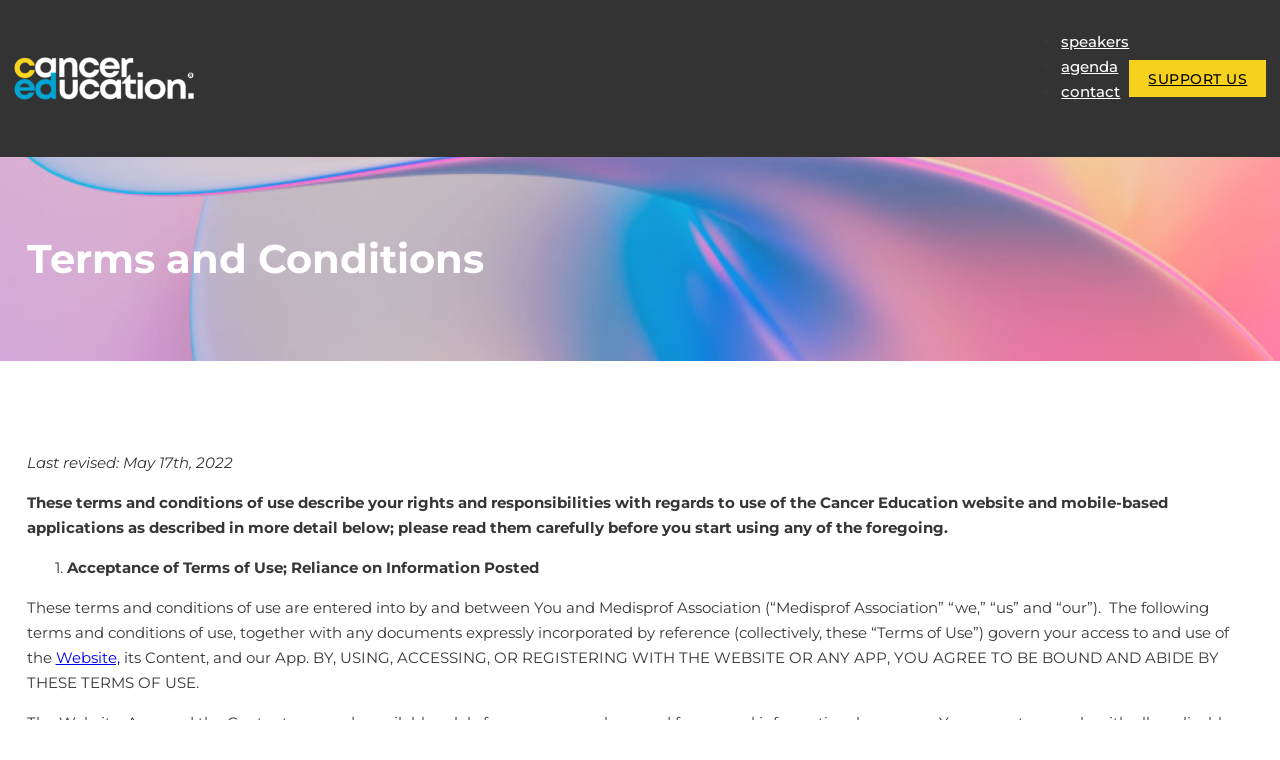

--- FILE ---
content_type: text/html; charset=UTF-8
request_url: https://cancereducation.ro/terms-and-conditions/
body_size: 21880
content:
<!DOCTYPE html>
<html lang="en-US">
<head>
<meta charset="UTF-8">
<meta name="viewport" content="width=device-width, initial-scale=1">
<title>Terms and Conditions - Cancer Education</title>
<meta name="description" content="Terms and Conditions Last revised: May 17th, 2022 These terms and conditions of use describe your rights and responsibilities with regards to use of the Cancer Education website and mobile-based applications as described in more detail below; please read them carefully before you start using any of the foregoing. Acceptance&hellip;">
<meta name="robots" content="index, follow, max-snippet:-1, max-image-preview:large, max-video-preview:-1">
<link rel="canonical" href="https://cancereducation.ro/terms-and-conditions/">
<meta property="og:url" content="https://cancereducation.ro/terms-and-conditions/">
<meta property="og:site_name" content="Cancer Education">
<meta property="og:locale" content="en_US">
<meta property="og:type" content="article">
<meta property="article:author" content="https://www.facebook.com/events/1181787236468761/">
<meta property="article:publisher" content="https://www.facebook.com/events/1181787236468761/">
<meta property="og:title" content="Terms and Conditions - Cancer Education">
<meta property="og:description" content="Terms and Conditions Last revised: May 17th, 2022 These terms and conditions of use describe your rights and responsibilities with regards to use of the Cancer Education website and mobile-based applications as described in more detail below; please read them carefully before you start using any of the foregoing. Acceptance&hellip;">
<meta property="fb:pages" content="">
<meta property="fb:admins" content="">
<meta property="fb:app_id" content="">
<meta name="twitter:card" content="summary">
<meta name="twitter:site" content="@c_edRO">
<meta name="twitter:creator" content="@c_edRO">
<meta name="twitter:title" content="Terms and Conditions - Cancer Education">
<meta name="twitter:description" content="Terms and Conditions Last revised: May 17th, 2022 These terms and conditions of use describe your rights and responsibilities with regards to use of the Cancer Education website and mobile-based applications as described in more detail below; please read them carefully before you start using any of the foregoing. Acceptance&hellip;">
<link rel="alternate" type="application/rss+xml" title="Cancer Education &raquo; Feed" href="https://cancereducation.ro/feed/" />
<link rel="alternate" type="application/rss+xml" title="Cancer Education &raquo; Comments Feed" href="https://cancereducation.ro/comments/feed/" />
<style id='classic-theme-styles-inline-css'>
/*! This file is auto-generated */
.wp-block-button__link{color:#fff;background-color:#32373c;border-radius:9999px;box-shadow:none;text-decoration:none;padding:calc(.667em + 2px) calc(1.333em + 2px);font-size:1.125em}.wp-block-file__button{background:#32373c;color:#fff;text-decoration:none}
</style>
<link rel='stylesheet' id='bricks-frontend-css' href='https://cancereducation.ro/wp-content/themes/bricks/assets/css/frontend.min.css?ver=1729369823' media='all' />
<style id='bricks-frontend-inline-css'>
@font-face{font-family:"Montseratt";font-weight:400;font-display:swap;src:url(https://cancereducation.ro/wp-content/uploads/2024/09/subset-Montserrat-Regular.woff2) format("woff2"),url(https://cancereducation.ro/wp-content/uploads/2024/09/subset-Montserrat-Regular.woff) format("woff");}@font-face{font-family:"Montseratt";font-weight:500;font-display:swap;src:url(https://cancereducation.ro/wp-content/uploads/2024/09/subset-Montserrat-Medium.woff2) format("woff2"),url(https://cancereducation.ro/wp-content/uploads/2024/09/subset-Montserrat-Medium.woff) format("woff");}@font-face{font-family:"Montseratt";font-weight:700;font-display:swap;src:url(https://cancereducation.ro/wp-content/uploads/2024/09/subset-Montserrat-Bold.woff2) format("woff2"),url(https://cancereducation.ro/wp-content/uploads/2024/09/subset-Montserrat-Bold.woff) format("woff");}@font-face{font-family:"Montseratt";font-weight:400;font-style:italic;font-display:swap;src:url(https://cancereducation.ro/wp-content/uploads/2024/09/subset-Montserrat-Italic.woff2) format("woff2"),url(https://cancereducation.ro/wp-content/uploads/2024/09/subset-Montserrat-Italic.woff) format("woff");}

</style>
<style id='bricks-frontend-inline-inline-css'>
:root {--min-screen-width: 320px;--max-screen-width: 1400px;--primary: hsl(193,99%,41%);--primary-5: hsla(193,99%,41%,0.05);--primary-10: hsla(193,99%,41%,0.1);--primary-20: hsla(193,99%,41%,0.2);--primary-30: hsla(193,99%,41%,0.3);--primary-40: hsla(193,99%,41%,0.4);--primary-50: hsla(193,99%,41%,0.5);--primary-60: hsla(193,99%,41%,0.6);--primary-70: hsla(193,99%,41%,0.7);--primary-80: hsla(193,99%,41%,0.8);--primary-90: hsla(193,99%,41%,0.9);--primary-d-1: hsl(195,74%,37%);--primary-d-2: hsl(196,61%,29%);--primary-d-3: hsl(197,50%,21%);--primary-d-4: hsl(199,36%,12%);--primary-l-1: hsl(198,62%,61%);--primary-l-2: hsl(199,61%,72%);--primary-l-3: hsl(200,60%,82%);--primary-l-4: hsl(200,60%,91%);--secondary: hsla(50,92%,54%,1);--secondary-5: hsla(50,92%,54%,0.05);--secondary-10: hsla(50,92%,54%,0.1);--secondary-20: hsla(50,92%,54%,0.2);--secondary-30: hsla(50,92%,54%,0.3);--secondary-40: hsla(50,92%,54%,0.4);--secondary-50: hsla(50,92%,54%,0.5);--secondary-60: hsla(50,92%,54%,0.6);--secondary-70: hsla(50,92%,54%,0.7);--secondary-80: hsla(50,92%,54%,0.8);--secondary-90: hsla(50,92%,54%,0.9);--secondary-d-1: hsl(49,71%,44%);--secondary-d-2: hsl(49,65%,33%);--secondary-d-3: hsl(48,57%,23%);--secondary-d-4: hsl(47,45%,13%);--secondary-l-1: hsl(48,95%,67%);--secondary-l-2: hsl(46,100%,76%);--secondary-l-3: hsl(46,100%,84%);--secondary-l-4: hsl(46,100%,92%);--tertiary: hsla(339,57%,73%,1);--tertiary-5: hsla(339,57%,73%,0.05);--tertiary-10: hsla(339,57%,73%,0.1);--tertiary-20: hsla(339,57%,73%,0.2);--tertiary-30: hsla(339,57%,73%,0.3);--tertiary-40: hsla(339,57%,73%,0.4);--tertiary-50: hsla(339,57%,73%,0.5);--tertiary-60: hsla(339,57%,73%,0.6);--tertiary-70: hsla(339,57%,73%,0.7);--tertiary-80: hsla(339,57%,73%,0.8);--tertiary-90: hsla(339,57%,73%,0.9);--tertiary-d-1: hsl(339,27%,57%);--tertiary-d-2: hsl(340,20%,42%);--tertiary-d-3: hsl(340,18%,28%);--tertiary-d-4: hsl(341,16%,15%);--tertiary-l-1: hsl(340,58%,79%);--tertiary-l-2: hsl(341,60%,84%);--tertiary-l-3: hsl(342,62%,90%);--tertiary-l-4: hsl(342,64%,95%);--bg-body: hsla(0,0%,90%,1);--bg-surface: hsla(0,0%,100%,1);--text-body: hsla(0,0%,25%,1);--text-title: hsla(0,0%,0%,1);--border-primary: hsla(0,0%,50%,0.25);--shadow-primary: rgba(0,0,0,0.11);--light: hsl(85,0%,100%);--light-5: hsla(0,0%,100%,0.05);--light-10: hsla(0,0%,100%,0.1);--light-20: hsla(0,0%,100%,0.2);--light-30: hsla(0,0%,100%,0.3);--light-40: hsla(0,0%,100%,0.4);--light-50: hsla(0,0%,100%,0.5);--light-60: hsla(0,0%,100%,0.6);--light-70: hsla(0,0%,100%,0.7);--light-80: hsla(0,0%,100%,0.8);--light-90: hsla(0,0%,100%,0.9);--dark: hsla(0,0%,0%,1);--dark-5: hsla(0,0%,0%,0.05);--dark-10: hsla(0,0%,0%,0.1);--dark-20: hsla(0,0%,0%,0.2);--dark-30: hsla(0,0%,0%,0.3);--dark-40: hsla(0,0%,0%,0.4);--dark-50: hsla(0,0%,0%,0.5);--dark-60: hsla(0,0%,0%,0.6);--dark-70: hsla(0,0%,0%,0.7);--dark-80: hsla(0,0%,0%,0.8);--dark-90: hsla(0,0%,0%,0.9);--success: hsl(136,95%,56%);--success-5: hsla(136,95%,56%,0.05);--success-10: hsla(136,95%,56%,0.1);--success-20: hsla(136,95%,56%,0.2);--success-30: hsla(136,95%,56%,0.3);--success-40: hsla(136,95%,56%,0.4);--success-50: hsla(136,95%,56%,0.5);--success-60: hsla(136,95%,56%,0.6);--success-70: hsla(136,95%,56%,0.7);--success-80: hsla(136,95%,56%,0.8);--success-90: hsla(136,95%,56%,0.9);--error: hsl(351,95%,56%);--error-5: hsla(351,95%,56%,0.05);--error-10: hsla(351,95%,56%,0.1);--error-20: hsla(351,95%,56%,0.2);--error-30: hsla(351,95%,56%,0.3);--error-40: hsla(351,95%,56%,0.4);--error-50: hsla(351,95%,56%,0.5);--error-60: hsla(351,95%,56%,0.6);--error-70: hsla(351,95%,56%,0.7);--error-80: hsla(351,95%,56%,0.8);--error-90: hsla(351,95%,56%,0.9);--warning: hsla(26,98%,59%,1);--space-4xs: clamp(0.52rem,calc(-0.03vw + 0.53rem),0.49rem);--space-3xs: clamp(0.66rem,calc(0.04vw + 0.64rem),0.7rem);--space-2xs: clamp(0.82rem,calc(0.16vw + 0.77rem),0.99rem);--space-xs: clamp(1.02rem,calc(0.35vw + 0.91rem),1.4rem);--space-s: clamp(1.28rem,calc(0.65vw + 1.07rem),1.98rem);--space-m: clamp(1.6rem,calc(1.11vw + 1.24rem),2.8rem);--space-l: clamp(2rem,calc(1.81vw + 1.42rem),3.96rem);--space-xl: clamp(2.5rem,calc(2.87vw + 1.58rem),5.6rem);--space-2xl: clamp(3.13rem,calc(4.44vw + 1.71rem),7.92rem);--space-3xl: clamp(3.91rem,calc(6.75vw + 1.75rem),11.19rem);--space-4xl: clamp(4.88rem,calc(10.13vw + 1.64rem),15.83rem);--text-xs: clamp(1.26rem,calc(-0.23vw + 1.34rem),1.01rem);--text-s: clamp(1.42rem,calc(-0.07vw + 1.44rem),1.35rem);--text-m: clamp(1.6rem,calc(0.19vw + 1.54rem),1.8rem);--text-l: clamp(1.8rem,calc(0.55vw + 1.62rem),2.4rem);--text-xl: clamp(2.02rem,calc(1.09vw + 1.68rem),3.2rem);--text-2xl: clamp(2.28rem,calc(1.84vw + 1.69rem),4.26rem);--text-3xl: clamp(2.56rem,calc(2.89vw + 1.64rem),5.68rem);--text-4xl: clamp(2.88rem,calc(4.34vw + 1.49rem),7.58rem);--text-5xl: clamp(3.24rem,calc(6.35vw + 1.21rem),10.1rem);--btn-space-xs: 1em;--btn-space-s: 2em;--btn-space-m: 3em;--btn-space-l: 4em;--grid-auto-20: repeat(auto-fit,minmax(20rem,1fr));--grid-auto-30: repeat(auto-fit,minmax(30rem,1fr));--grid-auto-40: repeat(auto-fit,minmax(40rem,1fr));--grid-auto-50: repeat(auto-fit,minmax(50rem,1fr));--radius-xs: clamp(0.4rem,calc(0vw + 0.4rem),0.4rem);--radius-s: clamp(0.6rem,calc(0.19vw + 0.54rem),0.8rem);--radius-m: clamp(1rem,calc(0.19vw + 0.94rem),1.2rem);--radius-l: clamp(1.6rem,calc(0.37vw + 1.48rem),2rem);--radius-xl: clamp(2.6rem,calc(0.56vw + 2.42rem),3.2rem);--radius-full: 999rem;--shadow-xs: 0 1px 2px var(--shadow-primary);--shadow-s: 0 1.5px 3px var(--shadow-primary);--shadow-m: 0 2px 6px var(--shadow-primary);--shadow-l: 0 3px 12px var(--shadow-primary);--shadow-xl: 0 6px 48px var(--shadow-primary);--shadow-main-x: 0;--shadow-main-y: 7px;--shadow-main-blur: 29px;--shadow-main-spread: 0;--shadow-main-color: var(--shadow-primary);--full-w-s: 600px;--full-w-m: 800px;--full-w-l: 1000px;--full-w-xl: 1200px;--full-w-global: 800px;--icon-size-s: 1rem;--icon-size-m: 2rem;--icon-size-l: 3rem;--icon-size-xl: 4rem;--icon-size-xxl: 5rem;--slider-size-global: 100dvh;}:root .bricks-color-primary {color: var(--primary)}:root .bricks-background-primary {background-color: var(--primary)}:root .bricks-color-secondary {color: var(--secondary)}:root .bricks-background-secondary {background-color: var(--secondary)}:root .bricks-color-success {color: var(--success)}:root .bricks-background-success {background-color: var(--success)}:root .bricks-color-danger {color: var(--error)}:root .bricks-background-danger {background-color: var(--error)}:root .bricks-color-warning {color: var(--warning)}:root .bricks-background-warning {background-color: var(--warning)}:root .bricks-color-muted {color: var(--primary-d-2)}:root .bricks-background-muted {background-color: var(--primary-d-2)}:root .bricks-color-dark {color: var(--dark)}:root .bricks-background-dark {background-color: var(--dark)}:root .bricks-color-light {color: var(--light)}:root .bricks-background-light {background-color: var(--light)} body {font-family: "Montseratt"} h1, h2, h3, h4, h5, h6 {font-family: "Montseratt"} h1 {font-size: var(--text-4xl)} h2 {font-size: var(--text-3xl)} h3 {font-size: var(--text-2xl)} h4 {font-size: var(--text-xl)} h5 {font-size: var(--text-l)} h6 {font-size: var(--text-m)} blockquote {font-size: var(--text-xl)} .brxe-section {padding-top: var(--space-2xl); padding-right: var(--space-m); padding-bottom: var(--space-2xl); padding-left: var(--space-m)} .bricks-button {font-weight: 500; color: var(--light); font-size: var(--text-m); padding-top: var(--btn-space-xs); padding-right: var(--btn-space-s); padding-bottom: var(--btn-space-xs); padding-left: var(--btn-space-s); transition: background 0.2s ease-in-out} :root .bricks-button[class*="secondary"] {color: var(--dark)} :root .bricks-button[class*="primary"]:not(.outline):hover {background-color: var(--secondary)} :root .bricks-button[class*="secondary"]:not(.outline):hover {background-color: var(--primary)} .bricks-button:not([class*="bricks-background-"]):not([class*="bricks-color-"]):not(.outline) {background-color: var(--primary)} :root .bricks-button[class*="light"]:not(.outline):not(.bricks-lightbox) {background-color: transparent} :root .bricks-button[class*="light"]:not(.bricks-lightbox) {border-bottom-width: 2px; border-bottom-style: solid; font-weight: 700} .bricks-button.sm {padding-top: var(--space-3xs); padding-right: var(--space-s); padding-bottom: var(--space-3xs); padding-left: var(--space-s); font-size: var(--text-s)} :root .bricks-button[class*="dark"]:not(.outline):hover {background-color: var(--primary)} :root .bricks-button[class*="primary"]:not(.outline) {background-color: var(--primary)} :root .bricks-button[class*="primary"]:hover {color: var(--dark)} :root .bricks-button[class*="secondary"]:not(.outline) {background-color: var(--secondary)} :root .bricks-button[class*="secondary"]:hover {color: var(--secondary)} .bricks-button.md {padding-top: var(--space-xs); padding-right: var(--space-s); padding-bottom: var(--space-xs); padding-left: var(--space-s); font-size: var(--text-s)} .bricks-button.lg {padding-top: var(--space-s); padding-right: var(--space-m); padding-bottom: var(--space-s); padding-left: var(--space-m); font-size: var(--text-m)} .bricks-button.xl {padding-top: var(--space-l); padding-right: var(--space-xl); padding-bottom: var(--space-l); padding-left: var(--space-xl); font-size: var(--text-l)} .bricks-button:hover {transition: background 0.3s ease-in-out} .brxe-container {width: 1296px} .woocommerce main.site-main {width: 1296px} #brx-content.wordpress {width: 1296px}.ce-header.brxe-section {background-color: var(--dark-80); padding-top: var(--space-xs); padding-right: var(--space-xs); padding-bottom: var(--space-xs); padding-left: var(--space-xs)}.ce-header-con.brxe-container {flex-direction: row; justify-content: space-between; align-items: center}.ce-logo.brxe-logo .bricks-site-logo {width: 180px}.ce-nav-menu.brxe-nav-menu .bricks-nav-menu > li > a {color: var(--light)}.ce-nav-menu.brxe-nav-menu .bricks-nav-menu > li > .brx-submenu-toggle > * {color: var(--light)}.ce-hero.brxe-section {position: relative; overflow: hidden; isolation: isolate}.ce-hero-heading.brxe-heading {font-size: var(--text-2xl)}.background-img.brxe-image:not(.tag), .background-img.brxe-image img {object-fit: cover}.background-img.brxe-image {position: absolute; top: 0px; right: 0px; bottom: 0px; left: 0px; width: 100%; height: 100%; z-index: -1}.ce-partner-logo.brxe-image {max-width: 180px}@media (max-width: 478px) {.ce-partner-logo.brxe-image {max-width: 100%}}@media (max-width: 767px) {#brxe-ukmtog .bricks-nav-menu-wrapper { display: none; }#brxe-ukmtog .bricks-mobile-menu-toggle { display: block; }}#brxe-ukmtog .bricks-nav-menu > li > a {font-weight: 500; text-transform: lowercase}#brxe-ukmtog .bricks-nav-menu > li > .brx-submenu-toggle > * {font-weight: 500; text-transform: lowercase}@media (max-width: 478px) {#brxe-ukmtog .bricks-mobile-menu-overlay {background-color: var(--primary-60)}#brxe-ukmtog .bricks-mobile-menu-toggle {color: var(--light)}#brxe-ukmtog.show-mobile-menu .bricks-mobile-menu-toggle {color: var(--secondary) !important}}#brxe-nrfkmx {text-transform: uppercase}#brxe-ctiycw {display: flex; align-items: center; column-gap: var(--space-m)}#brxe-khzura {color: var(--light)}#brxe-rthnbr {background-color: var(--primary-d-4)}#brxe-bcfbka {display: flex; flex-direction: row; column-gap: var(--space-xs)}#brxe-noyswv {align-items: flex-start; row-gap: var(--space-l)}#brxe-ddbkju {max-width: 100px}#brxe-rldfrr {max-width: 100px}#brxe-drzmqq {max-width: 120px}#brxe-kvcrfo {max-width: 120px}#brxe-hadeeo {max-width: 120px}#brxe-mplugx {max-width: 120px}#brxe-mizbss {max-width: 120px}#brxe-rhebzb {max-width: 120px}#brxe-vreizn {max-width: 120px}#brxe-zijfgm {max-width: 120px}#brxe-acdron {max-width: 120px}#brxe-tmvzsn {max-width: 120px}#brxe-wqrudt {max-width: 120px}#brxe-fqulab {max-width: 120px}#brxe-udyxwk {max-width: 120px}#brxe-ohbkql {max-width: 120px}#brxe-pmuwuu {max-width: 120px}#brxe-hmlutt {max-width: 120px}#brxe-jljooh {max-width: 120px}#brxe-hryonw {max-width: 120px}#brxe-cxbbfh {max-width: 120px}#brxe-erztdy {display: grid; align-items: initial; grid-gap: var(--space-3xs); grid-template-columns: repeat(4,1fr); align-items: center; justify-items: center; max-width: 100%}@media (max-width: 478px) {#brxe-erztdy {grid-template-columns: repeat(2,1fr)}}#brxe-tryuxl {display: flex; flex-direction: column; align-items: center; row-gap: var(--space-m)}#brxe-vnbgsv {align-items: center; row-gap: var(--space-m)}#brxe-xgxpbt {color: var(--light); background-color: var(--dark)}#brxe-ujaepl {max-width: 40ch}#brxe-jatlyo {row-gap: var(--space-s)}#brxe-jtkoeu {font-size: var(--text-xl)}#brxe-psjvnr.horizontal .line {width: 200px}#brxe-psjvnr.vertical .line {border-right-width: 200px}#brxe-psjvnr.horizontal {justify-content: flex-end}#brxe-psjvnr.vertical {align-self: flex-end}@media (max-width: 478px) {#brxe-psjvnr.horizontal {justify-content: flex-start}#brxe-psjvnr.vertical {align-self: flex-start}}#brxe-stbvwi {text-align: right}#brxe-stbvwi a {text-align: right; font-size: inherit}@media (max-width: 478px) {#brxe-stbvwi {text-align: left}#brxe-stbvwi a {text-align: left; font-size: inherit}}#brxe-ulnzoj {display: flex; align-items: flex-end}@media (max-width: 478px) {#brxe-ulnzoj {align-items: flex-start}}#brxe-unqull {display: grid; align-items: initial; grid-template-columns: repeat(2,1fr); color: var(--light)}@media (max-width: 478px) {#brxe-unqull {grid-template-columns: repeat(1,1fr); grid-gap: var(--space-l)}}#brxe-yhfwqn {background-color: var(--dark-80); padding-top: var(--space-m); padding-bottom: var(--space-m)}#brxe-xubhsh {height: var(--icon-size-l); color: var(--secondary); fill: var(--secondary)}#brxe-jopllm {height: var(--icon-size-l); color: var(--secondary); fill: var(--secondary)}#brxe-umkdrf {display: flex; flex-direction: row; column-gap: var(--space-2xs)}#brxe-wxdhuq {height: var(--icon-size-l)}#brxe-lobkas {height: var(--icon-size-l); color: var(--light); fill: var(--light)}#brxe-qwhemd {height: var(--icon-size-l); color: var(--light); fill: var(--light)}#brxe-vwlbyx {height: var(--icon-size-l)}#brxe-ctrsjg {height: var(--icon-size-l)}#brxe-opjvfn {display: flex; flex-direction: row; column-gap: var(--space-2xs)}#brxe-ihybae {color: var(--light); align-items: center; flex-direction: row; justify-content: center; column-gap: var(--space-m)}#brxe-wmivjs {background-color: var(--primary-d-1); padding-top: var(--space-xs); padding-bottom: var(--space-xs)}#brxe-wlmfax {text-align: center; font-size: var(--text-xs)}#brxe-wlmfax a {text-align: center; font-size: var(--text-xs); font-size: inherit}#brxe-wlmfax a:hover { text-decoration:underline;}#brxe-ntvzht {color: var(--light); align-items: center}#brxe-fsiifh {background-color: var(--dark-80); padding-top: var(--space-xs); padding-bottom: var(--space-xs)}
</style>
<link rel='stylesheet' id='core-framework-frontend-css' href='https://cancereducation.ro/wp-content/plugins/core-framework/assets/public/css/core_framework.css?ver=1729368256' media='all' />
<script id="core-framework-theme-loader-js-after">
(()=>{const e=localStorage.getItem("cf-theme"),t=document.querySelector("html");["light","dark"].includes(String(e))?t?.classList?.add("dark"===e?"cf-theme-dark":"cf-theme-light"):t?.classList?.add("auto"===e&&window.matchMedia("(prefers-color-scheme: dark)").matches?"cf-theme-dark":"cf-theme-light")})();
</script>
<link rel="https://api.w.org/" href="https://cancereducation.ro/wp-json/" /><link rel="alternate" title="JSON" type="application/json" href="https://cancereducation.ro/wp-json/wp/v2/pages/17828" /><link rel="EditURI" type="application/rsd+xml" title="RSD" href="https://cancereducation.ro/xmlrpc.php?rsd" />
<meta name="generator" content="WordPress 6.6.4" />
<link rel='shortlink' href='https://cancereducation.ro/?p=17828' />
<link rel="alternate" title="oEmbed (JSON)" type="application/json+oembed" href="https://cancereducation.ro/wp-json/oembed/1.0/embed?url=https%3A%2F%2Fcancereducation.ro%2Fterms-and-conditions%2F" />
<link rel="alternate" title="oEmbed (XML)" type="text/xml+oembed" href="https://cancereducation.ro/wp-json/oembed/1.0/embed?url=https%3A%2F%2Fcancereducation.ro%2Fterms-and-conditions%2F&#038;format=xml" />
<link rel="icon" href="https://cancereducation.ro/wp-content/uploads/2023/04/Cancereducation-favicon-150x150.jpg" sizes="32x32" />
<link rel="icon" href="https://cancereducation.ro/wp-content/uploads/2023/04/Cancereducation-favicon-300x300.jpg" sizes="192x192" />
<link rel="apple-touch-icon" href="https://cancereducation.ro/wp-content/uploads/2023/04/Cancereducation-favicon-300x300.jpg" />
<meta name="msapplication-TileImage" content="https://cancereducation.ro/wp-content/uploads/2023/04/Cancereducation-favicon-300x300.jpg" />

<!-- Google Tag Manager -->
<script>(function(w,d,s,l,i){w[l]=w[l]||[];w[l].push({'gtm.start':
new Date().getTime(),event:'gtm.js'});var f=d.getElementsByTagName(s)[0],
j=d.createElement(s),dl=l!='dataLayer'?'&l='+l:'';j.async=true;j.src=
'https://www.googletagmanager.com/gtm.js?id='+i+dl;f.parentNode.insertBefore(j,f);
})(window,document,'script','dataLayer','GTM-K5TZP56F');</script>
<!-- End Google Tag Manager --></head>

<body class="page-template-default page page-id-17828 brx-body bricks-is-frontend wp-embed-responsive">		<a class="skip-link" href="#brx-content">Skip to main content</a>

					<a class="skip-link" href="#brx-footer">Skip to footer</a>
			<header id="brx-header"><section id="brxe-xklmdh" class="brxe-section ce-header bricks-lazy-hidden"><div id="brxe-nxqzdk" class="brxe-container ce-header-con bricks-lazy-hidden"><a id="brxe-bkixok" class="brxe-logo ce-logo" href="https://cancereducation.ro"><img width="300" height="76" src="https://cancereducation.ro/wp-content/uploads/2023/04/Cancereducation-logo-header-300x76.png" class="bricks-site-logo css-filter" alt="Cancer Education" loading="eager" decoding="async" srcset="https://cancereducation.ro/wp-content/uploads/2023/04/Cancereducation-logo-header-300x76.png 300w, https://cancereducation.ro/wp-content/uploads/2023/04/Cancereducation-logo-header-420x106.png 420w, https://cancereducation.ro/wp-content/uploads/2023/04/Cancereducation-logo-header-315x80.png 315w, https://cancereducation.ro/wp-content/uploads/2023/04/Cancereducation-logo-header.png 600w" sizes="(max-width: 300px) 100vw, 300px" /></a><div id="brxe-ctiycw" class="brxe-div bricks-lazy-hidden"><div id="brxe-ukmtog" data-script-id="ukmtog" class="brxe-nav-menu ce-nav-menu"><nav class="bricks-nav-menu-wrapper mobile_landscape"><ul id="menu-menu2024" class="bricks-nav-menu"><li id="menu-item-19437" class="menu-item menu-item-type-post_type menu-item-object-page menu-item-19437 bricks-menu-item"><a href="https://cancereducation.ro/about/speakers/">Speakers</a></li>
<li id="menu-item-19438" class="menu-item menu-item-type-post_type menu-item-object-page menu-item-19438 bricks-menu-item"><a href="https://cancereducation.ro/agenda/">Agenda</a></li>
<li id="menu-item-19439" class="menu-item menu-item-type-post_type menu-item-object-page menu-item-19439 bricks-menu-item"><a href="https://cancereducation.ro/contact/">Contact</a></li>
</ul></nav>			<button class="bricks-mobile-menu-toggle" aria-haspopup="true" aria-label="Open mobile menu" aria-expanded="false">
				<span class="bar-top"></span>
				<span class="bar-center"></span>
				<span class="bar-bottom"></span>
			</button>
			<nav class="bricks-mobile-menu-wrapper left"><ul id="menu-menu2024-1" class="bricks-mobile-menu"><li class="menu-item menu-item-type-post_type menu-item-object-page menu-item-19437 bricks-menu-item"><a href="https://cancereducation.ro/about/speakers/">Speakers</a></li>
<li class="menu-item menu-item-type-post_type menu-item-object-page menu-item-19438 bricks-menu-item"><a href="https://cancereducation.ro/agenda/">Agenda</a></li>
<li class="menu-item menu-item-type-post_type menu-item-object-page menu-item-19439 bricks-menu-item"><a href="https://cancereducation.ro/contact/">Contact</a></li>
</ul></nav><div class="bricks-mobile-menu-overlay"></div></div><a id="brxe-nrfkmx" class="brxe-button bricks-button sm bricks-background-secondary" href="https://cancereducation.ro/support-us/">Support Us</a></div></div></section></header><main id="brx-content"><section id="brxe-rthnbr" class="brxe-section ce-hero bricks-lazy-hidden"><div id="brxe-khzura" class="brxe-container bricks-lazy-hidden"><h1 id="brxe-kwiezo" class="brxe-heading ce-hero-heading">Terms and Conditions</h1></div><img width="1024" height="576" src="data:image/svg+xml,%3Csvg%20xmlns=&#039;http://www.w3.org/2000/svg&#039;%20viewBox=&#039;0%200%201024%20576&#039;%3E%3C/svg%3E" class="brxe-image background-img css-filter size-large bricks-lazy-hidden" alt="" id="brxe-lwcltj" decoding="async" fetchpriority="high" data-src="https://cancereducation.ro/wp-content/uploads/2024/07/ASCO-bgs-01-1024x576.jpg" data-type="string" data-sizes="(max-width: 1024px) 100vw, 1024px" data-srcset="https://cancereducation.ro/wp-content/uploads/2024/07/ASCO-bgs-01-1024x576.jpg 1024w, https://cancereducation.ro/wp-content/uploads/2024/07/ASCO-bgs-01-300x169.jpg 300w, https://cancereducation.ro/wp-content/uploads/2024/07/ASCO-bgs-01-768x432.jpg 768w, https://cancereducation.ro/wp-content/uploads/2024/07/ASCO-bgs-01-1536x864.jpg 1536w, https://cancereducation.ro/wp-content/uploads/2024/07/ASCO-bgs-01-2048x1152.jpg 2048w, https://cancereducation.ro/wp-content/uploads/2024/07/ASCO-bgs-01-1260x709.jpg 1260w, https://cancereducation.ro/wp-content/uploads/2024/07/ASCO-bgs-01-630x354.jpg 630w, https://cancereducation.ro/wp-content/uploads/2024/07/ASCO-bgs-01-420x236.jpg 420w, https://cancereducation.ro/wp-content/uploads/2024/07/ASCO-bgs-01-840x473.jpg 840w, https://cancereducation.ro/wp-content/uploads/2024/07/ASCO-bgs-01-315x177.jpg 315w" /></section><section id="brxe-soobyq" class="brxe-section bricks-lazy-hidden"><div id="brxe-noyswv" class="brxe-container bricks-lazy-hidden"><div id="brxe-xwxuof" class="brxe-text"><p><i>Last revised: May 17th, 2022</i></p>
<p><b>These terms and conditions of use describe your rights and responsibilities with regards to use of the Cancer Education website and mobile-based applications as described in more detail below; please read them carefully before you start using any of the foregoing.</b></p>
<ol>
<li><b> Acceptance of Terms of Use; Reliance on Information Posted </b></li>
</ol>
<p>These terms and conditions of use are entered into by and between You and Medisprof Association (“Medisprof Association” “we,” “us” and “our”).  The following terms and conditions of use, together with any documents expressly incorporated by reference (collectively, these “Terms of Use”) govern your access to and use of the <a href="https://cancereducation.ro/">Website,</a> its Content, and our App. BY, USING, ACCESSING, OR REGISTERING WITH THE WEBSITE OR ANY APP, YOU AGREE TO BE BOUND AND ABIDE BY THESE TERMS OF USE.</p>
<p>The Website, App, and the Content are made available solely for your personal use and for general informational purposes. You agree to comply with all applicable laws while using the Website and App.</p>
<p>You may only access the Website and App using authorized means.  It is your responsibility to check to ensure you download the correct software for your device. Medisprof Association is not liable if you do not have a compatible device or if you have downloaded the wrong version of software or of any App for your device.</p>
<ol start="2">
<li><b> Notices; Modification and Termination of Services; Amendment of the Terms</b></li>
</ol>
<p>Cancer Education, through Medisprof Association, reserves the right to make changes to the Terms of Use at any time by posting revised terms directly to this page.  Amendments to the Terms of Use are effective when posted and the date on which the Terms of Use was last revised is identified at the top of this page.  It is each user’s responsibility to monitor and review updates to the Terms of Use.  Your continued use of the Website or any App after the posting of amendments will be deemed acceptance of the changes to the Terms of Use.</p>
<p>Cancer Education, through Medisprof Association, reserves the right at any time in its sole discretion to modify, suspend, withdraw or terminate the Website, the Content, any App or any services provided through the Website or App (or any part thereof), and/or your use of or access to them, with or without notice.  Cancer Education, through Medisprof Association, may also delete, restrict or bar access to or use of some parts of the Website or App, or the entire Website or App and any related Content and files by users, including registered users.</p>
<p>Cancer Education, through Medisprof Association, will not be liable to you or any third party if for any reason all or any part of the Website or any App is unavailable at any time or for any period. We will not be liable for any modification, suspension, withdrawal or termination of the services or Content provided through the Website or any App, or loss of related information.</p>
<p>If you are dissatisfied with the services provided through the Website and/or App, your sole and exclusive remedy is to discontinue your use of the Website and/or App.</p>
<ol start="3">
<li><b> Accessing the Website and App; Registration Data</b></li>
</ol>
<p>Some features on the Website or App may require you to register as a user and to receive our authorization before you can use those particular features, including mailing lists, meeting registrations, and other services. While you may use some of the functionality of the Website and App  without registration, specific tools and services on the Website and App require registration and your submission of Personal Identifiable Information (PII). Your submission and our collection and use of PII through the Website is governed by Cancer Education Privacy Policy. Your submission and our collection and use of PII through the Apps is governed by Cancer Education Mobile App Privacy Policy (insert link)</p>
<p>You are the sole authorized user of any account you create on the Website or App. If you choose or are provided with a Username, Password or any other piece of information as part of our security procedures, you must treat such information as confidential and you must not disclose it to any other person.  You are solely and fully responsible for all activities that occur under your Username or Password. You agree that you shall monitor your account for use by minors and you will accept full responsibility for any unauthorized use of your Username or Password by minors.  You agree to notify us immediately of any unauthorized access to or use of your Username or Password or any other breach of security. You also agree to ensure that you log out of your account at the end of each session. You should use particular caution when accessing your account from a public or shared computer so that others are not able to access your account or view or record your Password or other personal information. Cancer Education, through Medisprof Association, has no control over the unauthorized use of any Username or Password and expressly disclaims any liability derived from such use.</p>
<p>By using the Website or App as a registered user you agree to maintain and promptly update the information you provide to Cancer Education and Medisprof Association, and keep all such information accurate, current, and complete.  By using the Website or App, you accept all risks of unauthorized access to all information you provide to us.  You have sole responsibility for making all arrangements necessary for you to have access to the Website and App, and ensuring that all persons who access the Website and App through your internet connection or device are aware of these Terms of Use and comply with them. You have sole responsibility for adequate protection and backup of data and/or equipment used in connection with the Website and App.</p>
<p>We have the right to disable any Username, Password or other identifier, whether chosen by you or provided by us, at any time if, in our opinion, you have violated any provision of these Terms of Use.  If you have access to the Website or App as a designated representative of a business, Cancer Education, through Medisprof Association, may terminate your right to use the Website or App upon notification that you are no longer a designated representative for that business.</p>
<ol start="4">
<li><b> Geographic Restrictions</b></li>
</ol>
<p>Cancer Education is a brand created by Medisprof Association, a Cluj-Napoca, not-for-profit corporation based in Cluj,  Romania. Cancer Education, through Medisprof Association, makes no representation that the Website, App, or the Content or services available through the Website or App are appropriate or accessible outside of Romania, or in all locations. Access to the Website or App may not be legal by certain persons or in certain countries. If you access the Website or App from outside Romania, you do so on your own initiative and are responsible for compliance with all applicable laws from your home nation, and the country, state and city in which you are present while using the Website or App.</p>
<p>Cancer Education, through Medisprof Association, our Website, and our App are based in Romania and, regardless of where you access our Website or App, the information collected as part of that use will be transferred to and maintained on servers located in Romania.  Any information we obtain about you will be stored in accordance with Romanian privacy laws, regulations, and standards, which may not be equivalent to the laws in your country of residence.  By using our Website or any App, you consent to this collection, transfer, storage, and processing of information to and in Romania.</p>
<ol start="5">
<li><b> Prohibited Activities</b></li>
</ol>
<p>Prohibited Uses.</p>
<p>You agree that you will not use the Website, App, or Content:</p>
<ul>
<li aria-level="1">In any way that violates any applicable local, national or international law or regulation (including, without limitation, any laws regarding the export of data or software to and from Romania and other countries).</li>
<li aria-level="1">For the purpose of exploiting, harming or attempting to exploit or harm other individuals, including minors, in any way by exposing them to inappropriate content, asking for personally identifiable information, or otherwise.</li>
<li aria-level="1">To transmit, or procure the sending of, any advertising or promotional material, including any “junk mail”, “chain letter,” “spam,” bulk mail, or similar solicitations.</li>
<li aria-level="1">To impersonate or attempt to impersonate Cancer Education and Medisprof Association, any Cancer Education and Medisprof Association employee, another user or any other person or entity (including, without limitation, by using email addresses associated with any of the foregoing or by spoofing Cancer Education and Medisprof Association’s or someone else’s identity).</li>
<li aria-level="1">To forge headers or otherwise manipulate identifiers (including URLs) in order to disguise the origin of any Content or User Contributions transmitted through the Website or App.</li>
<li aria-level="1">To misrepresent your affiliation with a person or entity.</li>
<li aria-level="1">To disrupt the normal flow of dialogue or otherwise act in a manner that negatively affects other users’ ability to use the Website or Apps.</li>
<li aria-level="1">To engage in activities that would violate any fiduciary or contractual relationship.</li>
<li aria-level="1">To collect or store personal data about other users of the Website or App unless specifically authorized by such users.</li>
<li aria-level="1">In any other manner that violates these Terms of Use.</li>
</ul>
<p>Prohibited Forms of Access and Interference.</p>
<p>You agree that you will not:</p>
<ul>
<li aria-level="1">Use the Website or App to engage in any conduct that restricts or inhibits anyone’s use or enjoyment of the Website or App, or which, as determined by us, may harm Cancer Education and Medisprof Association or users of the Website or App or expose them or us to liability.</li>
<li aria-level="1">Use the Website or App in any manner that could disable, overburden, damage, or impair the Website or App or interfere with any other party’s use of the Website or App, including their ability to engage in real time activities through the Website or App.</li>
<li aria-level="1">Access the Website or App using any robot, spider, or other automatic device, process, or means for any purpose, including monitoring or copying any of the Content, without the prior consent of an authorized Cancer Education and Medisprof Association representative.</li>
<li aria-level="1">Use any manual process to monitor or copy any of the Content or for any other unauthorized purpose without the prior consent of an authorized Cancer Education and Medisprof Association representative.</li>
</ul>
<ol start="6">
<li><b> Security Measures  </b></li>
</ol>
<p>You are prohibited from violating or attempting to circumvent the security of the Website and App. You agree not to:</p>
<ul>
<li aria-level="1">Access data not intended for users or log into a server or account which you are not authorized to access.</li>
<li aria-level="1">Attempt to probe, scan or test the vulnerability of a system or network or to breach security or authentication measures without proper authorization.</li>
<li aria-level="1">Attempt to gain unauthorized access to, interfere with, damage or disrupt any parts of the Website or App, the server on which the Website or App are stored, or any server, computer, or database connected to the Website or App.</li>
<li aria-level="1">Use any device, software or routine that interferes with the proper working of the Website or App  or with service to any user, host or network.</li>
<li aria-level="1">Introduce any viruses, Trojan horses, worms, software, logic bombs or other material which is malicious or technologically harmful.</li>
<li aria-level="1">Attack the Website or App via a denial-of-service attack or a distributed denial-of-service attack.</li>
<li aria-level="1">Forge any TCP/IP packet header or any part of the header information in any email or posting.</li>
<li aria-level="1">Use manual or automated software, devices, scripts, robots or other means or processes to access, &#8220;scrape,&#8221; &#8220;crawl,&#8221; or &#8220;spider&#8221; any Content contained on the Website or App.</li>
<li aria-level="1">Engage in &#8220;framing,&#8221; &#8220;mirroring,&#8221; or otherwise simulating the appearance or function of the Website or App.</li>
<li aria-level="1">Otherwise attempt to interfere with the proper working of the Website or App.</li>
</ul>
<p>You agree that it is your responsibility to install anti-virus software and related protections against viruses, Trojan horses, worms, time bombs, bots or other computer programming routines or engines that are intended to damage, destroy, disrupt or otherwise impair a computer&#8217;s functionality or operation.</p>
<p>Violations of system or network security may result in civil or criminal liability. Cancer Education, through Medisprof Association, will investigate occurrences which may involve violations of system or network security and may involve and cooperate with law enforcement authorities in prosecuting users who are involved in these violations.</p>
<p> </p>
<ol start="7">
<li><b> Disclaimer of Warranties </b></li>
</ol>
<p>Cancer Education and Medisprof Association makes no representation that your use of the Website or App will comply with applicable laws. Additionally, we do not represent, warrant or guarantee the completeness, truthfulness, accuracy, quality, usefulness or reliability of the Website, App, or the Content. Any of the Content may be out of date at any given time, and we are under no obligation to update such material. Any reliance you place on the Content is at your own risk, and we disclaim all liability and responsibility arising from such reliance by you or by anyone who may be informed of the Content.</p>
<p>The Website and App may include content provided by third parties. All statements and/or opinions expressed in these materials, and all articles and responses to questions and other content, other than the Content provided by Cancer Education and Medisprof Association, are solely the opinions and the responsibility of the person or entity providing those materials.  These materials do not necessarily express the opinion of Cancer Education and Medisprof Association. We also do not endorse any opinions expressed in or through any Content available on the Website or App.</p>
<p>YOUR USE OF THE WEBSITE, APP, CONTENT AND ANY SERVICES OR ITEMS OBTAINED THROUGH THE WEBSITE OR APP IS AT YOUR SOLE RISK.  THE WEBSITE, APP, SERVICES AND CONTENT IS PROVIDED ON AN “AS IS,” “AS AVAILABLE,” AND “WITH ALL FAULTS&#8221; BASIS. CANCER EDUCATION, THROUGH MEDISPROF ASSOCIATION, DISCLAIMS ALL EXPRESS OR IMPLIED CONDITIONS, REPRESENTATIONS, AND WARRANTIES OF ANY KIND, STATUTORY OR OTHERWISE, INCLUDING WITHOUT LIMITATION (1) ANY IMPLIED WARRANTY OF MERCHANTABILITY, SATISFACTORY QUALITY, FITNESS FOR A PARTICULAR PURPOSE, NONINFRINGEMENT, AND (2) ANY WARRANTY REGARDING THE USEFULNESS, SECURITY, RELIABILITY, AVAILABILITY, ACCESSIBILITY, QUALITY, SUITABILITY, TRUTH, ACCURACY OR COMPLETENESS OF THE WEBSITE, APP, AND THE CONTENT.</p>
<p>YOU ASSUME ALL RISK FOR ANY DAMAGE TO YOUR COMPUTER SYSTEM OR LOSS OF DATA THAT RESULTS FROM ACCESSING THE WEBSITE OR APP OR OBTAINING ANY CONTENT FROM THE WEBSITE OR APPS, INCLUDING ANY DAMAGES RESULTING FROM COMPUTER VIRUSES AND OTHER HARMFUL MALWARE. IF YOUR USE OF THE WEBSITE, APP, OR CONTENT RESULTS IN THE NEED FOR SERVICING OR REPLACEMENT OF EQUIPMENT, DEVICES, OR DATA, CANCER EDUCATION, THROUGH MEDISPROF ASSOCIATION SHALL NOT BE RESPONSIBLE FOR ANY RESULTING DAMAGES. YOU ASSUME TOTAL RESPONSIBILITY FOR YOUR USE OF THE WEBSITE AND APP.</p>
<p>THE FOREGOING DOES NOT AFFECT ANY WARRANTIES WHICH CANNOT BE EXCLUDED OR LIMITED UNDER APPLICABLE LAW.</p>
<ol start="8">
<li><b> Limitation of Liability</b></li>
</ol>
<p>The Content does not constitute medical or legal advice, and is not intended for use in the diagnosis or treatment of individual conditions. The Content is not comprehensive, and should not be used as a substitute for consultation with a licensed medical professional or other traditional source of medical information. The mention of any product, service, organization, activity or therapy on the Website or App should not be construed as an Cancer Education and Medisprof Association endorsement. Cancer Education, through Medisprof Association, assumes no responsibility for any injury or damage to persons or property arising out of or related to the Content, the Website, or the App.</p>
<p>Patients with healthcare related questions should call or see their physician or other healthcare provider promptly, and should not disregard professional medical advice, or delay seeking it, because of the Content.</p>
<p>TO THE FULLEST EXTENT PERMITTED BY LAW, CANCER EDUCATION AND MEDISPROF ASSOCIATION DISCLAIM AND WILL NOT BE LIABLE FOR ANY DIRECT, INDIRECT, PUNITIVE, SPECIAL, INCIDENTAL, CONSEQUENTIAL OR EXEMPLARY DAMAGES (INCLUDING, WITHOUT LIMITATION, LOSS OF BUSINESS, REVENUE, PROFITS, GOODWILL, USE, DATA, ELECTRONICALLY TRANSMITTED ORDERS OR OTHER ECONOMIC ADVANTAGE) (“DAMAGES”) ARISING OUT OF OR IN CONNECTION WITH THE WEBSITE, THE APP, OR THE CONTENT, EVEN IF CANCER EDUCATION, THROUGH MEDISPROF ASSOCIATION, HAS PREVIOUSLY BEEN ADVISED OF, OR REASONABLY COULD HAVE FORESEEN, THE POSSIBILITY OF SUCH DAMAGES, HOWEVER THEY ARISE, WHETHER IN BREACH OF CONTRACT, TORT (INCLUDING NEGLIGENCE), OR OTHERWISE, INCLUDING WITHOUT LIMITATION DAMAGES DUE TO: (a) THE USE OF OR THE INABILITY TO USE THE WEBSITE, APP, ANY WEBSITE LINKED TO THE WEBSITE OR APP, ANY CONTENT ON THE WEBSITE OR APP, OR SUCH OTHER WEBSITES LINKED TO SUCH CONTENT, OR ANY SERVICES OR ITEMS OBTAINED THROUGH THE WEBSITE, APP, OR SUCH OTHER WEBSITES; (b) THE COST OF PROCUREMENT OF SUBSTITUTE GOODS AND SERVICES RESULTING FROM ANY GOODS, DATA, INFORMATION, OR SERVICES PURCHASED OR OBTAINED, OR MESSAGES RECEIVED OR TRANSACTIONS ENTERED INTO, THROUGH, OR FROM THE WEBSITE OR APP; (c) STATEMENTS OR CONDUCT OF ANY THIRD PARTY ON THE WEBSITE OR APP, INCLUDING WITHOUT LIMITATION UNAUTHORIZED ACCESS TO OR ALTERATION OF TRANSMISSIONS OR DATA, MALICIOUS OR CRIMINAL BEHAVIOR OR FALSE OR FRAUDULENT TRANSACTIONS; OR (d) CONTENT OR INFORMATION YOU MAY DOWNLOAD, USE, MODIFY OR DISTRIBUTE. </p>
<p>In the event you have any dispute with one or more third party as a result of your use of the Website OR APP, or are in any way damaged as a result of any third party in connection therewith, you hereby release Cancer Education and Medisprof Association Parties from and covenant not to sue or otherwise make a claim, demand or file any legal action or institute any legal or regulatory proceedings against the Cancer Education and Medisprof Association Parties for any Damages of whatever kind or nature, known or unknown, suspected or unsuspected, whether foreseeable or not, disclosed or undisclosed.</p>
<ol start="9">
<li><b> Intellectual Property Rights and Use of the Content</b></li>
</ol>
<p>The Website and App and all of their respective features and functionalities (including but not limited to all information, software, text, displays, images, video and audio, and the design selection and arrangement thereof) and all of the Content are owned by Cancer Education and Medisprof Association, its licensors or other providers of such material and are protected by Romanian, European and international copyright, trademark, patent, trade secret and other intellectual property or proprietary rights laws. All rights relating to the same are reserved.</p>
<p>These Terms of Use permit you to use the Website and App for your personal, non-commercial use only. You agree not to reproduce, modify, publicly display, publicly perform, store, rent, lease, loan, sell, distribute, mirror, frame, republish, download, transmit or create derivative works of any of the Content, in whole or in part, by any means, except:</p>
<ul>
<li aria-level="1">As expressly authorized by Cancer Education and Medisprof Association in writing.</li>
<li aria-level="1">Your computer may temporarily store copies of such materials in RAM incidental to your accessing and viewing those materials.</li>
<li aria-level="1">You may store files that are automatically cached by your Web browser for display enhancement purposes.</li>
<li aria-level="1">You may print or download one copy of a reasonable number of pages of the Website for your personal, non-commercial use and not for further reproduction, publication or distribution.</li>
<li aria-level="1">If we provide App, desktop, mobile or other applications for download, you may download a single copy to each of your computer(s) or mobile device(s) solely for your own personal, non-commercial use, provided you agree to be bound by the terms of use and end user license agreement(s), if any, for such applications.</li>
<li aria-level="1">You may link to a reasonable number of pages of the Website, provided you do so in a way that is fair and legal and does not damage our reputation or take advantage of it, but you must not establish a link in such a way as to suggest any form of association, approval or endorsement on our part.  You agree to cooperate with us in causing any unauthorized framing or linking immediately to cease. We reserve the right to withdraw linking permission in our sole discretion and without notice.</li>
</ul>
<p>The foregoing permissions are granted on the condition that:</p>
<ul>
<li aria-level="1">You do not remove or modify any copyright, trademark or other proprietary rights notices or disclaimers from Content or copies of materials from the Website or App.</li>
<li aria-level="1">You add a permission notice (e.g., &#8220;Used with permission&#8221;) to such Content.</li>
<li aria-level="1">You do not access or use any part of the Website, Apps or Content for any commercial purpose.</li>
<li aria-level="1">Your use of the Content does not imply that Cancer Education and Medisprof Association endorses, sponsors or is affiliated with any product, service, person, or entity.</li>
<li aria-level="1">Content will not be copied or posted on any networked computer or published in any medium, except as explicitly permitted by valid permission or license covering such materials.</li>
<li aria-level="1">You do not modify, decompile or reverse engineer any Content.</li>
<li aria-level="1">You do not use any illustrations, photographs, video or audio sequences or any graphics without permission from Cancer Education and Medisprof Association.</li>
<li aria-level="1">The use of such Content is in compliance with these Terms of Use.</li>
</ul>
<p>This permission terminates automatically without notice if you breach any of the terms or conditions in these Terms of Use. Upon termination, you must immediately destroy any downloaded and/or printed Content.</p>
<p>No right, title or interest in or to the Website, the App, or any Content is transferred to you, whether by estoppel, implication or otherwise. Any use of the Website or App not expressly permitted by these Terms of Use is a breach of the Terms of Use and may violate copyright, trademark and other laws.</p>
<p>News services may use the materials posted solely for the purpose of disseminating information and other reporting purposes, so long as such use is otherwise in compliance with these Terms of Use.</p>
<p><i>ASCO Trademarks</i></p>
<p>Cancer Education, through Medisprof Association, is licensed to use ASCO Trademarks, as expressed in the licensing agreement. As used herein, “ASCO Trademarks” means all company names, product and service names, related names, terms, marks, brands, logos, designs, trade dress, slogans, and other designations ASCO or its affiliates use in connection with the Website or App and their respective products and services. You must not use any of the ASCO Trademarks without the prior written permission of ASCO. You may not remove or alter any ASCO Trademarks without ASCO’s prior written permission. You acknowledge ASCO’s rights in the ASCO Trademarks. You agree not to incorporate any ASCO Trademarks into your trademarks, service marks, company names, Internet addresses, domain names or any other similar designations, for use on or in connection with your or any third party’s products, services or information. Contact licensing@asco.org with any requests concerning use of ASCO Trademarks. </p>
<p>If you wish to make any use of any Content or other material on the Website or App other than as set out in these Terms of Use, you may contact us at <a href="mailto:office@cancereducation.ro">office@cancereducation.ro</a></p>
<p> </p>
<ol start="10">
<li><b> Identification of Agent for Receipt of Copyright Infringement Notices</b></li>
</ol>
<p>Cancer Education, through Medisprof Association, is committed to respecting others’ intellectual property rights, and we ask our users to do the same. It is Cancer Education, and Medisprof Association policy to terminate the user accounts of repeat infringers.  If you believe that your work has been copied in a way that constitutes copyright infringement on the Website or App, please send a written notice of claimed copyright infringement to Cancer Education and Medisprof Association <a href="https://cancereducation.ro/contact/">here</a></p>
<p>In your notice, please provide the following information:</p>
<ul>
<li aria-level="1">An electronic or physical signature of the person authorized to act on behalf of the owner of the copyright interest.</li>
<li aria-level="1">A description of the copyrighted work that you claim has been infringed.</li>
<li aria-level="1">A description of where the material that you claim is infringing is located on the Website or App, including but not limited to the URL.</li>
<li aria-level="1">Your address, telephone number, and email address.</li>
<li aria-level="1">A statement by you that you have a good-faith belief that the disputed use is not authorized by the copyright owner, its agent, or the law.</li>
<li aria-level="1">A statement by you, made under penalty of perjury, that the above information in your notice is accurate and that you are the copyright owner or authorized to act on the copyright owner’s behalf.</li>
</ul>
<ol start="11">
<li><b> Monitoring and Enforcement; Termination</b></li>
</ol>
<p>We have the right to:</p>
<ul>
<li aria-level="1">Disclose your identity or other information about you to a third party who, in Cancer Education and Medisprof Association’s sole discretion, reasonably claims that material posted by you violates the third party’s rights, including his, her or its intellectual property rights or privacy rights.</li>
<li aria-level="1">Take appropriate legal action, including without limitation, referral to law enforcement, for any illegal or unauthorized use of the Website, the App, or the Content.</li>
<li aria-level="1">Terminate or suspend your access to all or part of the Website or Apps for any or no reason, including without limitation any violation of these Terms of Use.</li>
<li aria-level="1">Fully cooperate with any law enforcement authorities or court order requesting or directing us to disclose the identity or other information of anyone posting any materials on or through the Website or App.</li>
<li aria-level="1">Remove or refuse to post any User Contributions for any or no reason at our sole discretion.</li>
<li aria-level="1">Take any action with respect to any User Contribution that we deem necessary or appropriate in our sole discretion.</li>
</ul>
<p>However, we do not undertake to review all material before it is posted on the Website or Apps, and cannot ensure prompt removal of objectionable material after it has been posted. Accordingly, we assume no liability for any action or inaction regarding transmissions, communications or content provided by any user or third party. We have no liability or responsibility to anyone for performance or nonperformance of the activities described in this section.</p>
<ol start="12">
<li><b> Confidentiality of ASCO Information</b></li>
</ol>
<p>You may obtain direct access via the Website or App to certain confidential information of Cancer Education and Medisprof Association and certain third parties that should reasonably be understood as confidential (“Confidential Information”). You agree to hold Confidential Information in strict confidence. Title to Confidential Information remains with Cancer Education and Medisprof Association and any third-party providers of Confidential Information. Upon termination of the Terms of Use or Cancer Education and Medisprof Association’s written request, you must cease use of Confidential Information and return or destroy it.</p>
<p>If, in response to a valid order by a court or other governmental body, as otherwise required by law, or as necessary to establish the rights of either party under these Terms of Use, you are required to disclose Confidential Information, then you may do so, but only to the minimum extent required and only after prior notice to Cancer Education and Medisprof Association  adequate to afford Cancer Education and Medisprof Association the opportunity to object to the disclosure.</p>
<ol start="13">
<li><b> User Contributions</b></li>
</ol>
<p>The Website and App may contain chat rooms, personal web pages or profiles, and other interactive features that allow users to post User Contributions on or through the Website and App. All User Contributions must comply with the Content Standards set out in these Terms of Use.</p>
<p>Any User Contribution you post will be considered non-confidential and non-proprietary. By providing any User Contribution on the Website or Apps, you grant us and our affiliates and service providers, and each of their and our respective licensees, successors and assigns, an irrevocable, royalty free, worldwide, transferrable, non-exclusive right and license to use, reproduce, modify, distribute, transmit, display, perform, adapt, resell, and publish and otherwise disclose to third parties any such material, in whole or in part, in any form or media (including in digital form), whether known or unknown. You represent and warrant that you own or control all rights in and to the User Contributions and have the right to grant the license granted above. You represent and warrant that all of your User Contributions do and will comply with these Terms of Use.</p>
<p>You understand and acknowledge that you are responsible for any User Contributions you post and you, not Cancer Education and Medisprof Association, have the responsibility for such content, including its legality, reliability, accuracy and appropriateness.  None of the Cancer Education and Medisprof Association Parties are responsible, or liable to any third party, for the content or accuracy of any User Contributions posted by you or any other user of the Website or Apps.</p>
<ol start="14">
<li><b> Content Standards</b></li>
</ol>
<p>These content standards apply to any and all User Contributions and use of Interactive Services.  User Contributions must in their entirety comply with all local, national and international laws and regulations. Without limiting the foregoing, User Contributions, posted material and any use of the Interactive Services must not:</p>
<ul>
<li aria-level="1">Contain any material which is defamatory, obscene, indecent, abusive, offensive, harassing, violent, hateful, inflammatory, inaccurate or otherwise objectionable.</li>
<li aria-level="1">Promote sexually explicit or pornographic material, violence, or discrimination based on race, sex, religion, nationality, disability, sexual orientation, age or any other protected class.</li>
<li aria-level="1">Infringe any patent, trademark, trade secret, copyright or other intellectual property or other rights of any other person.</li>
<li aria-level="1">Violate the legal rights (including the rights of publicity and privacy) of others.</li>
<li aria-level="1">Contain any material that could give rise to criminal or civil liability under applicable laws or regulations or that otherwise may be in conflict with these Terms of Use or the Privacy Policy.(insert link).</li>
<li aria-level="1">Be likely to deceive any person.</li>
<li aria-level="1">Promote any illegal activity, or advocate, promote or assist in any unlawful act.</li>
<li aria-level="1">Be likely to cause annoyance, inconvenience, duress, distress, discomfort or needless anxiety or be likely to upset, embarrass, alarm or annoy any other person.</li>
<li aria-level="1">Impersonate any person, or misrepresent your identity or affiliation with any person or organization.</li>
<li aria-level="1">Involve commercial activities or sales, such as contests, sweepstakes and other promotions, bartering or advertising not approved in advance in writing by Cancer Education and Medisprof Association.</li>
<li aria-level="1">Give the impression that they emanate from or are endorsed by us or any other person or entity, if this is not the case.</li>
<li aria-level="1">Includes unauthorized disclosure of the personal information of third parties.</li>
<li aria-level="1">Constitute electioneering, such as exhortations to vote for or against any candidate for public office.</li>
</ul>
<ol start="15">
<li><b> Indemnity</b></li>
</ol>
<p>You agree to defend, indemnify, and hold harmless Cancer Education and Medisprof Association and the other Cancer Education and Medisprof Association Parties from and against any and all Damages arising from, incurred as a result of, or in any manner related to (i) your User Contributions or other content posted by you; (ii) your use of or connection to the Website or App (including any use by you on behalf of your employer and any use by third parties under your accounts); (iii) your use of the Content; and/or (iv) your violation of the Terms of Use. Cancer Education and Medisprof Association may participate in the defense of any such claim or action and any negotiations for its settlement or compromise. No settlement which may adversely affect Cancer Education and Medisprof Association’s rights or obligations shall be made without Cancer Education and Medisprof Association’s prior written approval. Cancer Education and Medisprof Association reserve the right, at Cancer Education and Medisprof Association’s own expense and on notice to you, to assume exclusive defense and control of any such claim or action; in such case your corresponding indemnification obligation will end.</p>
<ol start="16">
<li><b> Advertisements and Promotions</b></li>
</ol>
<p>Cancer Education, through Medisprof Association, may run advertisements and promotions from third parties on the Website or App. Your correspondence or business dealings with, or participation in promotions of, advertisers other than Cancer Education and Medisprof Association found on or through the Website or App, including payment and delivery of related goods or services, and any other terms, conditions, warranties or representations associated with such dealings, are solely between you and such third party. Cancer Education and Medisprof Association are not responsible or liable for any Damages of any sort arising from or relating to any such dealings or as the result of the presence of such non-Cancer Education and Medisprof Association advertisements or promotions on the Website or App.  Advertisers on the Cancer Education Website and App may collect information from you while you are using our Website or App in accordance with the terms of our Privacy Policy(insert link) and Mobile App Privacy Policy (insert link). However, advertisements may link to third party websites, over which Cancer Education and Medisprof Association have no control or responsibility.</p>
<ol start="17">
<li><b> Links and Third Party Services</b></li>
</ol>
<p>The Website and App may contain links to other sites, applications, and resources provided by third parties or references to specific medical professionals by name, address, or affiliation.  You acknowledge and agree that (a) Cancer Education and Medisprof Association are not responsible for the availability of such external sites or resources, (b) all links and identifications are provided solely for your convenience and for other informational purposes, and (c) Cancer Education and Medisprof Association do not endorse and are not responsible or liable for any content, advertising, products, or other materials on or available from such sites, resources, or medical professionals or their affiliations.</p>
<ol start="18">
<li><b> Information about You and Your Visits to the Website and App; Cancer Education and Medisprof Association’s Privacy Policies</b></li>
</ol>
<p>All information we collect on the Website, whether submitted by you or collected automatically, is subject to our Privacy Policy (insert link),, the terms of which are expressly incorporated herein. All information we collect through the App, whether submitted by you or collected automatically, is subject to ourMobile App Privacy Policy (insert link), the terms of which are expressly incorporated herein.  By using the Website or App, you consent to all actions taken by us with respect to your information in accordance with the Privacy Policy or Mobile App Privacy Policy, as applicable. You agree to comply with all applicable laws and regulations, and the terms of Cancer Education and Medisprof Association’s Privacy Policy and Mobile App Privacy Policy, with respect to any access, use, and/or submission by you of any personal information in connection with the Website and App</p>
<ol start="19">
<li><b> Additional Terms Applicable to Specific Services Provided Through the Website and App</b></li>
</ol>
<p>Additional terms of use may apply to your use of particular services provided through the Website or App.  Such terms may be set forth below, posted on areas of the Website or App where particular services are provided to you, or posted on pop-up windows which may appear in connection with your use of specific services.  Within the Website and App, the phrase “I Agree,” “Agree” or words of like import are intended to be an additional way in which you confirm your binding assent to such additional terms, and by clicking on an “I Agree,” “Agree” or similar button you enter into a binding contract.</p>
<p>In the case of a conflict between the Terms of Use and any additional terms you may encounter on the Website or App, the Terms of Use shall govern, except to the extent as may be explicitly set forth in those additional terms.</p>
<ol start="20">
<li><b> Cancer Education and Medisprof Associations Social Media Channels and Linking</b></li>
</ol>
<p>Cancer Education and Medisprof Association engages in a number of social media activities to connect with audiences and spread its message.  These include maintaining Facebook, Instagram, linkedin and YouTube profiles for Cancer Education and Medisprof Association. All of the foregoing are referred to in these Terms of Use as the “Cancer Education and Medisprof Association Social Media Channels”.  </p>
<p>This Website, App, and Cancer Education and Medisprof Association Social Media Channels may provide certain social media features that:</p>
<ul>
<li aria-level="1">Enable you to link from your own or certain third-party websites to certain Website or App Content or to content on the Cancer Education and Medisprof Association Social Media Channels.</li>
<li aria-level="1">Enable you to send emails or other communications with certain Content, or links to certain Content.</li>
<li aria-level="1">May cause limited portions of Content to be displayed or appear to be displayed on your own or certain third party websites.</li>
</ul>
<p>You may use these features solely as they are provided by us and otherwise in accordance with any additional terms and conditions we provide with respect to such features. Subject to the foregoing, you must not:</p>
<ul>
<li aria-level="1">Cause the Website or App or portions of the Website or App to be displayed, or appear to be displayed by, for example, framing, deep linking or in-line linking, on any other site or application.</li>
<li aria-level="1">Otherwise take any action with respect to the materials on the Website or App that is inconsistent with any other provisions of the Terms of Use.</li>
</ul>
<p>You may link to the Website using social media accounts that you are authorized to use, provided you do so in a way that is fair and legal, does not damage our reputation or take advantage of it, and otherwise complies with these Terms of Use, but you must not establish a link in such a way as to suggest any form of association, approval or endorsement on our part.  You agree to cooperate with us in causing any unauthorized framing or linking immediately to cease.  We reserve the right to withdraw linking permission without notice.</p>
<p>We may disable all or any social media features and any links at any time without notice in our discretion.</p>
<ol start="21">
<li><b> Glossary</b></li>
</ol>
<p>Cancer Education and Medisprof Association <b>Parties</b> are defined in Section 8.</p>
<p>Cancer Education and Medisprof Association<b> Social Media Channels</b> is defined in Section 19.</p>
<p><b>App.</b> Any mobile or web-based applications owned and offered for download by Cancer Education, through Medisprof Association, including but not limited to the following Cancer Education-managed Apps: Cancer Education, and any other mobile applications that we may develop and offer in the future.</p>
<p><b>Claim.</b> Any dispute or controversy arising out of or relating to these Terms of Use, your use of or inability to use the Website, App(s), and/or the Content, except the following types of disputes and controversies: (a) any claim seeking to enforce or protect, or concerning the validity of, any of Cancer Education and Medisprof Association’s intellectual property rights; (b) any claim related to, or arising from, allegations of theft, piracy, or unauthorized use; (c) any claim for injunctive relief; and (d) any claim within the jurisdictional limits of the small claims courts.  </p>
<p><b>Content.</b> Any and all information or materials made available on the Website or App by Cancer Education, including, without limitation, any data, text, software, sound, photographs, graphics, video, messages, and other materials, but excluding User Contributions as defined below. </p>
<p><b>Damages</b> are defined in Section 8.</p>
<p><b>Interactive Features</b> is defined in Section 13.</p>
<p><b>Password.</b> A secret series of characters, typically alphanumeric (meaning it consists of both letters and numbers), that enables a user to access a file, computer, or program. The user must enter its, his, or her password before the computer or system will respond to commands. The password helps ensure that unauthorized users do not access the system. In addition, data files and programs may require a password. A password should be something that nobody but the user could guess.</p>
<p><b>Personally Identifiable Information</b> (PII). Information that identifies or is uniquely associated with an individual, such as a name, taxpayer identification number, home address, telephone number, email address, Social Security number, or credit card number.</p>
<p><b>User Contributions.</b> Information provided by Website or App users to be published or displayed on public areas of the Website or App, or transmitted to other users of the Website or App or to third parties. </p>
<p><b>Username.</b> A name used to gain access to a computer system or program. Usernames, and often, Passwords, are required in shared systems, such as the Internet.  In most such systems, users can choose their own usernames and passwords. </p>
<p><b>Website. </b>Collectively, the Cancer Education website and any other online functionalities or services included in the website owned, operated and managed by Cancer Education, through Medisprof Association, but excluding our mobile application. For the avoidance of doubt, the Website specifically includes any website owned, or operated, and/or managed by Cancer Education, through Medisprof Association on which these Terms of Use are posted.</p>
<p><b>****</b></p>
<p><i>In the event you have any questions concerning these Terms of Use, please contact us at office@cancereducation.ro</i>.</p>
</div><div id="brxe-bcfbka" class="brxe-div bricks-lazy-hidden"><span id="brxe-kopkij" class="brxe-button bricks-button md bricks-background-secondary">Formular de Adeziune AMDP</span><span id="brxe-mrqkqz" class="brxe-button bricks-button md bricks-background-secondary">2020 Best of ASCO Endorsement letter</span></div></div></section></main><footer id="brx-footer"><section id="brxe-yhfwqn" class="brxe-section bricks-lazy-hidden"><div id="brxe-unqull" class="brxe-container brx-grid bricks-lazy-hidden"><div id="brxe-jatlyo" class="brxe-block bricks-lazy-hidden"><a id="brxe-rjbrtm" class="brxe-logo" href="https://cancereducation.ro"><img width="300" height="76" src="https://cancereducation.ro/wp-content/uploads/2023/04/Cancereducation-logo-header-300x76.png" class="bricks-site-logo css-filter" alt="Cancer Education" loading="eager" decoding="async" srcset="https://cancereducation.ro/wp-content/uploads/2023/04/Cancereducation-logo-header-300x76.png 300w, https://cancereducation.ro/wp-content/uploads/2023/04/Cancereducation-logo-header-420x106.png 420w, https://cancereducation.ro/wp-content/uploads/2023/04/Cancereducation-logo-header-315x80.png 315w, https://cancereducation.ro/wp-content/uploads/2023/04/Cancereducation-logo-header.png 600w" sizes="(max-width: 300px) 100vw, 300px" /></a><span id="brxe-ujaepl" class="brxe-text-basic"><b>cancer education</b> is intended as an educational tool for all cancer care specialists that aim to improve their practice and knowledge.</span></div><div id="brxe-ulnzoj" class="brxe-block bricks-lazy-hidden"><span id="brxe-jtkoeu" class="brxe-text-basic">get in touch</span><div id="brxe-psjvnr" class="brxe-divider horizontal"><div class="line"></div></div><div id="brxe-stbvwi" class="brxe-text"><p><strong>email us at<br />office@cancereducation.ro<br /></strong>find us at our HQ inCluj-Napoca, Romania.</p>
</div></div></div></section><section id="brxe-wmivjs" class="brxe-section bricks-lazy-hidden"><div id="brxe-ihybae" class="brxe-container bricks-lazy-hidden"><div id="brxe-umkdrf" class="brxe-div bricks-lazy-hidden"><a href="https://apps.apple.com/us/app/cancer-education/id1622353903" target="_blank"><svg class="brxe-icon" id="brxe-xubhsh" xmlns="http://www.w3.org/2000/svg" viewBox="0 0 256 256"><rect width="256" height="256" fill="none"></rect><line x1="146.58" y1="104.07" x2="208" y2="208" fill="none" stroke="currentColor" stroke-linecap="round" stroke-linejoin="round" stroke-width="16"></line><line x1="104" y1="32" x2="128" y2="72.62" fill="none" stroke="currentColor" stroke-linecap="round" stroke-linejoin="round" stroke-width="16"></line><line x1="57.45" y1="192" x2="48" y2="208" fill="none" stroke="currentColor" stroke-linecap="round" stroke-linejoin="round" stroke-width="16"></line><line x1="152" y1="32" x2="76.36" y2="160" fill="none" stroke="currentColor" stroke-linecap="round" stroke-linejoin="round" stroke-width="16"></line><line x1="179.64" y1="160" x2="232" y2="160" fill="none" stroke="currentColor" stroke-linecap="round" stroke-linejoin="round" stroke-width="16"></line><line x1="24" y1="160" x2="142.47" y2="160" fill="none" stroke="currentColor" stroke-linecap="round" stroke-linejoin="round" stroke-width="16"></line></svg></a><a href="https://play.google.com/store/apps/details?id=com.cancereducation&#038;hl=en" target="_blank"><svg class="brxe-icon" id="brxe-jopllm" xmlns="http://www.w3.org/2000/svg" viewBox="0 0 256 256"><rect width="256" height="256" fill="none"></rect><path d="M40,224.14a8,8,0,0,0,12.06,6.77L219.9,134.84a7.75,7.75,0,0,0,0-13.68L52.06,25.09A8,8,0,0,0,40,31.86Z" fill="none" stroke="currentColor" stroke-linecap="round" stroke-linejoin="round" stroke-width="16"></path><line x1="42.33" y1="26.33" x2="176" y2="160" fill="none" stroke="currentColor" stroke-linecap="round" stroke-linejoin="round" stroke-width="16"></line><line x1="42.33" y1="229.67" x2="175.98" y2="96.02" fill="none" stroke="currentColor" stroke-linecap="round" stroke-linejoin="round" stroke-width="16"></line></svg></a></div><div id="brxe-opjvfn" class="brxe-div bricks-lazy-hidden"><a href="https://www.facebook.com/events/1181787236468761/" target="_blank"><svg class="brxe-icon" id="brxe-wxdhuq" xmlns="http://www.w3.org/2000/svg" viewBox="0 0 256 256"><rect width="256" height="256" fill="none"></rect><circle cx="128" cy="128" r="96" fill="none" stroke="currentColor" stroke-linecap="round" stroke-linejoin="round" stroke-width="16"></circle><path d="M168,88H152a24,24,0,0,0-24,24V224" fill="none" stroke="currentColor" stroke-linecap="round" stroke-linejoin="round" stroke-width="16"></path><line x1="96" y1="144" x2="160" y2="144" fill="none" stroke="currentColor" stroke-linecap="round" stroke-linejoin="round" stroke-width="16"></line></svg></a><a href="https://www.linkedin.com/showcase/cancer-education/" target="_blank"><svg class="brxe-icon" id="brxe-lobkas" xmlns="http://www.w3.org/2000/svg" viewBox="0 0 256 256"><rect width="256" height="256" fill="none"></rect><rect x="32" y="32" width="192" height="192" rx="8" fill="none" stroke="currentColor" stroke-linecap="round" stroke-linejoin="round" stroke-width="16"></rect><line x1="120" y1="112" x2="120" y2="176" fill="none" stroke="currentColor" stroke-linecap="round" stroke-linejoin="round" stroke-width="16"></line><line x1="88" y1="112" x2="88" y2="176" fill="none" stroke="currentColor" stroke-linecap="round" stroke-linejoin="round" stroke-width="16"></line><path d="M120,140a28,28,0,0,1,56,0v36" fill="none" stroke="currentColor" stroke-linecap="round" stroke-linejoin="round" stroke-width="16"></path><circle cx="88" cy="84" r="12"></circle></svg></a><a href="https://www.instagram.com/cancereducation.ro/" target="_blank"><svg class="brxe-icon" id="brxe-qwhemd" xmlns="http://www.w3.org/2000/svg" viewBox="0 0 256 256"><rect width="256" height="256" fill="none"></rect><circle cx="128" cy="128" r="40" fill="none" stroke="currentColor" stroke-miterlimit="10" stroke-width="16"></circle><rect x="32" y="32" width="192" height="192" rx="48" fill="none" stroke="currentColor" stroke-linecap="round" stroke-linejoin="round" stroke-width="16"></rect><circle cx="180" cy="76" r="12"></circle></svg></a><a href="https://twitter.com/c_edRO" target="_blank"><svg class="brxe-icon" id="brxe-vwlbyx" xmlns="http://www.w3.org/2000/svg" viewBox="0 0 256 256"><rect width="256" height="256" fill="none"></rect><path d="M88,176S32.85,144,40.78,56c0,0,39.66,40,87.22,48V88c0-22,18-40.27,40-40a40.74,40.74,0,0,1,36.67,24H240l-32,32c-4.26,66.84-60.08,120-128,120-32,0-40-12-40-12S72,200,88,176Z" fill="none" stroke="currentColor" stroke-linecap="round" stroke-linejoin="round" stroke-width="16"></path></svg></a><a href="https://www.youtube.com/@cancereducation" target="_blank"><svg class="brxe-icon" id="brxe-ctrsjg" xmlns="http://www.w3.org/2000/svg" viewBox="0 0 256 256"><rect width="256" height="256" fill="none"></rect><polygon points="160 128 112 96 112 160 160 128" fill="none" stroke="currentColor" stroke-linecap="round" stroke-linejoin="round" stroke-width="16"></polygon><path d="M24,128c0,29.91,3.07,47.45,5.41,56.47A16,16,0,0,0,39,195.42C72.52,208.35,128,208,128,208s55.48.35,89-12.58a16,16,0,0,0,9.63-10.95c2.34-9,5.41-26.56,5.41-56.47s-3.07-47.45-5.41-56.47a16,16,0,0,0-9.63-11C183.48,47.65,128,48,128,48s-55.48-.35-89,12.58a16,16,0,0,0-9.63,11C27.07,80.54,24,98.09,24,128Z" fill="none" stroke="currentColor" stroke-linecap="round" stroke-linejoin="round" stroke-width="16"></path></svg></a></div></div></section><section id="brxe-fsiifh" class="brxe-section bricks-lazy-hidden"><div id="brxe-ntvzht" class="brxe-container bricks-lazy-hidden"><div id="brxe-wlmfax" class="brxe-text"><p>© 2025 Medisprof Association. All rights reserved.<br /><a href="https://cancereducation.ro/terms-and-conditions/">Terms&amp;Conditions</a> | <a href="https://cancereducation.ro/privacy-policy/">Website Privacy Policy</a> | <a href="https://cancereducation.ro/privacy-policy-app/">App Privacy Policy</a></p>
</div></div></section></footer><script id="bricks-scripts-js-extra">
var bricksData = {"debug":"","locale":"en_US","ajaxUrl":"https:\/\/cancereducation.ro\/wp-admin\/admin-ajax.php","restApiUrl":"https:\/\/cancereducation.ro\/wp-json\/bricks\/v1\/","nonce":"3909a02426","formNonce":"d19b02d763","wpRestNonce":"c476dc83b4","postId":"17828","recaptchaIds":[],"animatedTypingInstances":[],"videoInstances":[],"splideInstances":[],"tocbotInstances":[],"swiperInstances":[],"queryLoopInstances":[],"interactions":[],"filterInstances":[],"isotopeInstances":[],"mapStyles":{"ultraLightWithLabels":{"label":"Ultra light with labels","style":"[ { \"featureType\": \"water\", \"elementType\": \"geometry\", \"stylers\": [ { \"color\": \"#e9e9e9\" }, { \"lightness\": 17 } ] }, { \"featureType\": \"landscape\", \"elementType\": \"geometry\", \"stylers\": [ { \"color\": \"#f5f5f5\" }, { \"lightness\": 20 } ] }, { \"featureType\": \"road.highway\", \"elementType\": \"geometry.fill\", \"stylers\": [ { \"color\": \"#ffffff\" }, { \"lightness\": 17 } ] }, { \"featureType\": \"road.highway\", \"elementType\": \"geometry.stroke\", \"stylers\": [ { \"color\": \"#ffffff\" }, { \"lightness\": 29 }, { \"weight\": 0.2 } ] }, { \"featureType\": \"road.arterial\", \"elementType\": \"geometry\", \"stylers\": [ { \"color\": \"#ffffff\" }, { \"lightness\": 18 } ] }, { \"featureType\": \"road.local\", \"elementType\": \"geometry\", \"stylers\": [ { \"color\": \"#ffffff\" }, { \"lightness\": 16 } ] }, { \"featureType\": \"poi\", \"elementType\": \"geometry\", \"stylers\": [ { \"color\": \"#f5f5f5\" }, { \"lightness\": 21 } ] }, { \"featureType\": \"poi.park\", \"elementType\": \"geometry\", \"stylers\": [ { \"color\": \"#dedede\" }, { \"lightness\": 21 } ] }, { \"elementType\": \"labels.text.stroke\", \"stylers\": [ { \"visibility\": \"on\" }, { \"color\": \"#ffffff\" }, { \"lightness\": 16 } ] }, { \"elementType\": \"labels.text.fill\", \"stylers\": [ { \"saturation\": 36 }, { \"color\": \"#333333\" }, { \"lightness\": 40 } ] }, { \"elementType\": \"labels.icon\", \"stylers\": [ { \"visibility\": \"off\" } ] }, { \"featureType\": \"transit\", \"elementType\": \"geometry\", \"stylers\": [ { \"color\": \"#f2f2f2\" }, { \"lightness\": 19 } ] }, { \"featureType\": \"administrative\", \"elementType\": \"geometry.fill\", \"stylers\": [ { \"color\": \"#fefefe\" }, { \"lightness\": 20 } ] }, { \"featureType\": \"administrative\", \"elementType\": \"geometry.stroke\", \"stylers\": [ { \"color\": \"#fefefe\" }, { \"lightness\": 17 }, { \"weight\": 1.2 } ] } ]"},"blueWater":{"label":"Blue water","style":"[ { \"featureType\": \"administrative\", \"elementType\": \"labels.text.fill\", \"stylers\": [ { \"color\": \"#444444\" } ] }, { \"featureType\": \"landscape\", \"elementType\": \"all\", \"stylers\": [ { \"color\": \"#f2f2f2\" } ] }, { \"featureType\": \"poi\", \"elementType\": \"all\", \"stylers\": [ { \"visibility\": \"off\" } ] }, { \"featureType\": \"road\", \"elementType\": \"all\", \"stylers\": [ { \"saturation\": -100 }, { \"lightness\": 45 } ] }, { \"featureType\": \"road.highway\", \"elementType\": \"all\", \"stylers\": [ { \"visibility\": \"simplified\" } ] }, { \"featureType\": \"road.arterial\", \"elementType\": \"labels.icon\", \"stylers\": [ { \"visibility\": \"off\" } ] }, { \"featureType\": \"transit\", \"elementType\": \"all\", \"stylers\": [ { \"visibility\": \"off\" } ] }, { \"featureType\": \"water\", \"elementType\": \"all\", \"stylers\": [ { \"color\": \"#46bcec\" }, { \"visibility\": \"on\" } ] } ]"},"lightDream":{"label":"Light dream","style":"[ { \"featureType\": \"landscape\", \"stylers\": [ { \"hue\": \"#FFBB00\" }, { \"saturation\": 43.400000000000006 }, { \"lightness\": 37.599999999999994 }, { \"gamma\": 1 } ] }, { \"featureType\": \"road.highway\", \"stylers\": [ { \"hue\": \"#FFC200\" }, { \"saturation\": -61.8 }, { \"lightness\": 45.599999999999994 }, { \"gamma\": 1 } ] }, { \"featureType\": \"road.arterial\", \"stylers\": [ { \"hue\": \"#FF0300\" }, { \"saturation\": -100 }, { \"lightness\": 51.19999999999999 }, { \"gamma\": 1 } ] }, { \"featureType\": \"road.local\", \"stylers\": [ { \"hue\": \"#FF0300\" }, { \"saturation\": -100 }, { \"lightness\": 52 }, { \"gamma\": 1 } ] }, { \"featureType\": \"water\", \"stylers\": [ { \"hue\": \"#0078FF\" }, { \"saturation\": -13.200000000000003 }, { \"lightness\": 2.4000000000000057 }, { \"gamma\": 1 } ] }, { \"featureType\": \"poi\", \"stylers\": [ { \"hue\": \"#00FF6A\" }, { \"saturation\": -1.0989010989011234 }, { \"lightness\": 11.200000000000017 }, { \"gamma\": 1 } ] } ]"},"blueEssence":{"label":"Blue essence","style":"[ { \"featureType\": \"landscape.natural\", \"elementType\": \"geometry.fill\", \"stylers\": [ { \"visibility\": \"on\" }, { \"color\": \"#e0efef\" } ] }, { \"featureType\": \"poi\", \"elementType\": \"geometry.fill\", \"stylers\": [ { \"visibility\": \"on\" }, { \"hue\": \"#1900ff\" }, { \"color\": \"#c0e8e8\" } ] }, { \"featureType\": \"road\", \"elementType\": \"geometry\", \"stylers\": [ { \"lightness\": 100 }, { \"visibility\": \"simplified\" } ] }, { \"featureType\": \"road\", \"elementType\": \"labels\", \"stylers\": [ { \"visibility\": \"off\" } ] }, { \"featureType\": \"transit.line\", \"elementType\": \"geometry\", \"stylers\": [ { \"visibility\": \"on\" }, { \"lightness\": 700 } ] }, { \"featureType\": \"water\", \"elementType\": \"all\", \"stylers\": [ { \"color\": \"#7dcdcd\" } ] } ]"},"appleMapsesque":{"label":"Apple maps-esque","style":"[ { \"featureType\": \"landscape.man_made\", \"elementType\": \"geometry\", \"stylers\": [ { \"color\": \"#f7f1df\" } ] }, { \"featureType\": \"landscape.natural\", \"elementType\": \"geometry\", \"stylers\": [ { \"color\": \"#d0e3b4\" } ] }, { \"featureType\": \"landscape.natural.terrain\", \"elementType\": \"geometry\", \"stylers\": [ { \"visibility\": \"off\" } ] }, { \"featureType\": \"poi\", \"elementType\": \"labels\", \"stylers\": [ { \"visibility\": \"off\" } ] }, { \"featureType\": \"poi.business\", \"elementType\": \"all\", \"stylers\": [ { \"visibility\": \"off\" } ] }, { \"featureType\": \"poi.medical\", \"elementType\": \"geometry\", \"stylers\": [ { \"color\": \"#fbd3da\" } ] }, { \"featureType\": \"poi.park\", \"elementType\": \"geometry\", \"stylers\": [ { \"color\": \"#bde6ab\" } ] }, { \"featureType\": \"road\", \"elementType\": \"geometry.stroke\", \"stylers\": [ { \"visibility\": \"off\" } ] }, { \"featureType\": \"road\", \"elementType\": \"labels\", \"stylers\": [ { \"visibility\": \"off\" } ] }, { \"featureType\": \"road.highway\", \"elementType\": \"geometry.fill\", \"stylers\": [ { \"color\": \"#ffe15f\" } ] }, { \"featureType\": \"road.highway\", \"elementType\": \"geometry.stroke\", \"stylers\": [ { \"color\": \"#efd151\" } ] }, { \"featureType\": \"road.arterial\", \"elementType\": \"geometry.fill\", \"stylers\": [ { \"color\": \"#ffffff\" } ] }, { \"featureType\": \"road.local\", \"elementType\": \"geometry.fill\", \"stylers\": [ { \"color\": \"black\" } ] }, { \"featureType\": \"transit.station.airport\", \"elementType\": \"geometry.fill\", \"stylers\": [ { \"color\": \"#cfb2db\" } ] }, { \"featureType\": \"water\", \"elementType\": \"geometry\", \"stylers\": [ { \"color\": \"#a2daf2\" } ] } ]"},"paleDawn":{"label":"Pale dawn","style":"[ { \"featureType\": \"administrative\", \"elementType\": \"all\", \"stylers\": [ { \"visibility\": \"on\" }, { \"lightness\": 33 } ] }, { \"featureType\": \"landscape\", \"elementType\": \"all\", \"stylers\": [ { \"color\": \"#f2e5d4\" } ] }, { \"featureType\": \"poi.park\", \"elementType\": \"geometry\", \"stylers\": [ { \"color\": \"#c5dac6\" } ] }, { \"featureType\": \"poi.park\", \"elementType\": \"labels\", \"stylers\": [ { \"visibility\": \"on\" }, { \"lightness\": 20 } ] }, { \"featureType\": \"road\", \"elementType\": \"all\", \"stylers\": [ { \"lightness\": 20 } ] }, { \"featureType\": \"road.highway\", \"elementType\": \"geometry\", \"stylers\": [ { \"color\": \"#c5c6c6\" } ] }, { \"featureType\": \"road.arterial\", \"elementType\": \"geometry\", \"stylers\": [ { \"color\": \"#e4d7c6\" } ] }, { \"featureType\": \"road.local\", \"elementType\": \"geometry\", \"stylers\": [ { \"color\": \"#fbfaf7\" } ] }, { \"featureType\": \"water\", \"elementType\": \"all\", \"stylers\": [ { \"visibility\": \"on\" }, { \"color\": \"#acbcc9\" } ] } ]"},"neutralBlue":{"label":"Neutral blue","style":"[ { \"featureType\": \"water\", \"elementType\": \"geometry\", \"stylers\": [ { \"color\": \"#193341\" } ] }, { \"featureType\": \"landscape\", \"elementType\": \"geometry\", \"stylers\": [ { \"color\": \"#2c5a71\" } ] }, { \"featureType\": \"road\", \"elementType\": \"geometry\", \"stylers\": [ { \"color\": \"#29768a\" }, { \"lightness\": -37 } ] }, { \"featureType\": \"poi\", \"elementType\": \"geometry\", \"stylers\": [ { \"color\": \"#406d80\" } ] }, { \"featureType\": \"transit\", \"elementType\": \"geometry\", \"stylers\": [ { \"color\": \"#406d80\" } ] }, { \"elementType\": \"labels.text.stroke\", \"stylers\": [ { \"visibility\": \"on\" }, { \"color\": \"#3e606f\" }, { \"weight\": 2 }, { \"gamma\": 0.84 } ] }, { \"elementType\": \"labels.text.fill\", \"stylers\": [ { \"color\": \"#ffffff\" } ] }, { \"featureType\": \"administrative\", \"elementType\": \"geometry\", \"stylers\": [ { \"weight\": 0.6 }, { \"color\": \"#1a3541\" } ] }, { \"elementType\": \"labels.icon\", \"stylers\": [ { \"visibility\": \"off\" } ] }, { \"featureType\": \"poi.park\", \"elementType\": \"geometry\", \"stylers\": [ { \"color\": \"#2c5a71\" } ] } ]"},"avocadoWorld":{"label":"Avocado world","style":"[ { \"featureType\": \"water\", \"elementType\": \"geometry\", \"stylers\": [ { \"visibility\": \"on\" }, { \"color\": \"#aee2e0\" } ] }, { \"featureType\": \"landscape\", \"elementType\": \"geometry.fill\", \"stylers\": [ { \"color\": \"#abce83\" } ] }, { \"featureType\": \"poi\", \"elementType\": \"geometry.fill\", \"stylers\": [ { \"color\": \"#769E72\" } ] }, { \"featureType\": \"poi\", \"elementType\": \"labels.text.fill\", \"stylers\": [ { \"color\": \"#7B8758\" } ] }, { \"featureType\": \"poi\", \"elementType\": \"labels.text.stroke\", \"stylers\": [ { \"color\": \"#EBF4A4\" } ] }, { \"featureType\": \"poi.park\", \"elementType\": \"geometry\", \"stylers\": [ { \"visibility\": \"simplified\" }, { \"color\": \"#8dab68\" } ] }, { \"featureType\": \"road\", \"elementType\": \"geometry.fill\", \"stylers\": [ { \"visibility\": \"simplified\" } ] }, { \"featureType\": \"road\", \"elementType\": \"labels.text.fill\", \"stylers\": [ { \"color\": \"#5B5B3F\" } ] }, { \"featureType\": \"road\", \"elementType\": \"labels.text.stroke\", \"stylers\": [ { \"color\": \"#ABCE83\" } ] }, { \"featureType\": \"road\", \"elementType\": \"labels.icon\", \"stylers\": [ { \"visibility\": \"off\" } ] }, { \"featureType\": \"road.local\", \"elementType\": \"geometry\", \"stylers\": [ { \"color\": \"#A4C67D\" } ] }, { \"featureType\": \"road.arterial\", \"elementType\": \"geometry\", \"stylers\": [ { \"color\": \"#9BBF72\" } ] }, { \"featureType\": \"road.highway\", \"elementType\": \"geometry\", \"stylers\": [ { \"color\": \"#EBF4A4\" } ] }, { \"featureType\": \"transit\", \"stylers\": [ { \"visibility\": \"off\" } ] }, { \"featureType\": \"administrative\", \"elementType\": \"geometry.stroke\", \"stylers\": [ { \"visibility\": \"on\" }, { \"color\": \"#87ae79\" } ] }, { \"featureType\": \"administrative\", \"elementType\": \"geometry.fill\", \"stylers\": [ { \"color\": \"#7f2200\" }, { \"visibility\": \"off\" } ] }, { \"featureType\": \"administrative\", \"elementType\": \"labels.text.stroke\", \"stylers\": [ { \"color\": \"#ffffff\" }, { \"visibility\": \"on\" }, { \"weight\": 4.1 } ] }, { \"featureType\": \"administrative\", \"elementType\": \"labels.text.fill\", \"stylers\": [ { \"color\": \"#495421\" } ] }, { \"featureType\": \"administrative.neighborhood\", \"elementType\": \"labels\", \"stylers\": [ { \"visibility\": \"off\" } ] } ]"},"gowalla":{"label":"Gowalla","style":"[ { \"featureType\": \"administrative.land_parcel\", \"elementType\": \"all\", \"stylers\": [ { \"visibility\": \"off\" } ] }, { \"featureType\": \"landscape.man_made\", \"elementType\": \"all\", \"stylers\": [ { \"visibility\": \"off\" } ] }, { \"featureType\": \"poi\", \"elementType\": \"labels\", \"stylers\": [ { \"visibility\": \"off\" } ] }, { \"featureType\": \"road\", \"elementType\": \"labels\", \"stylers\": [ { \"visibility\": \"simplified\" }, { \"lightness\": 20 } ] }, { \"featureType\": \"road.highway\", \"elementType\": \"geometry\", \"stylers\": [ { \"hue\": \"#f49935\" } ] }, { \"featureType\": \"road.highway\", \"elementType\": \"labels\", \"stylers\": [ { \"visibility\": \"simplified\" } ] }, { \"featureType\": \"road.arterial\", \"elementType\": \"geometry\", \"stylers\": [ { \"hue\": \"#fad959\" } ] }, { \"featureType\": \"road.arterial\", \"elementType\": \"labels\", \"stylers\": [ { \"visibility\": \"off\" } ] }, { \"featureType\": \"road.local\", \"elementType\": \"geometry\", \"stylers\": [ { \"visibility\": \"simplified\" } ] }, { \"featureType\": \"road.local\", \"elementType\": \"labels\", \"stylers\": [ { \"visibility\": \"simplified\" } ] }, { \"featureType\": \"transit\", \"elementType\": \"all\", \"stylers\": [ { \"visibility\": \"off\" } ] }, { \"featureType\": \"water\", \"elementType\": \"all\", \"stylers\": [ { \"hue\": \"#a1cdfc\" }, { \"saturation\": 30 }, { \"lightness\": 49 } ] } ]"}},"facebookAppId":"","headerPosition":"top","offsetLazyLoad":"300","baseUrl":"https:\/\/cancereducation.ro\/terms-and-conditions\/","useQueryFilter":"","pageFilters":[],"language":"","wpmlUrlFormat":"","multilangPlugin":"","i18n":{"openAccordion":"Open accordion","openMobileMenu":"Open mobile menu","closeMobileMenu":"Close mobile menu"},"selectedFilters":[],"filterNiceNames":[]};
</script>
<script src="https://cancereducation.ro/wp-content/themes/bricks/assets/js/bricks.min.js?ver=1729369823" id="bricks-scripts-js"></script>
</body></html>

<!-- Page cached by LiteSpeed Cache 6.5.2 on 2026-01-12 01:56:26 -->